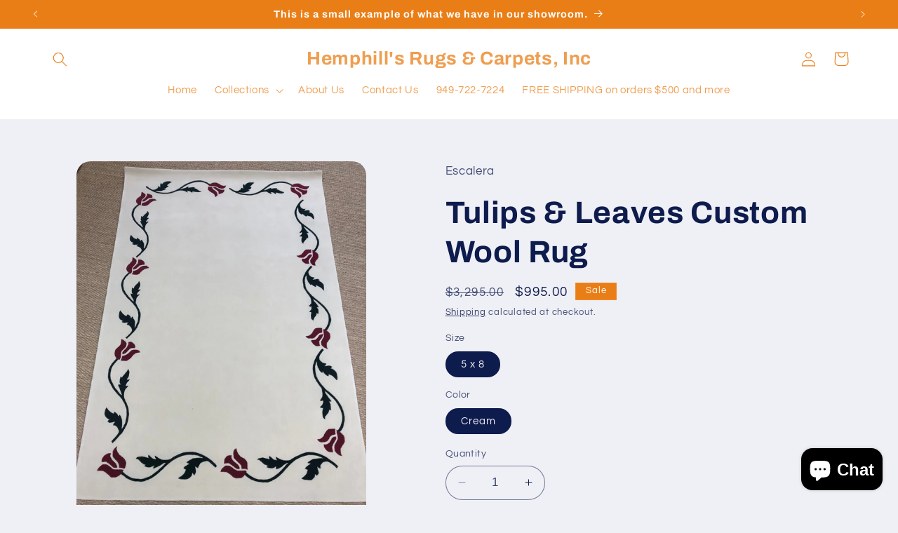

--- FILE ---
content_type: text/javascript
request_url: https://us1-config.doofinder.com/2.x/5b50e2aa-4121-4ee1-82d4-7952b71431fd.js
body_size: 728
content:
(function (l, a, y, e, r, s, _) {
  l['DoofinderAppsObject'] = r; l[r] = l[r] || function () { (l[r].q = l[r].q || []).push(arguments) };
  s = a.createElement(y); s.async = 1; s.src = e; _ = a.getElementsByTagName(y)[0]; _.parentNode.insertBefore(s, _)
})(window, document, 'script', 'https://cdn.doofinder.com/apps/loader/2.x/loader.min.js', 'doofinderApp');

doofinderApp("config", "store", "5b50e2aa-4121-4ee1-82d4-7952b71431fd")
doofinderApp("config", "zone", "us1")

doofinderApp("config", "settings",
[{"vsn":"1.0","apps":[{"name":"layer","type":"search","options":{"trigger":"input[name='q'], #SearchInput, input[name='search_query'], input[id^='search_query'], header .header__search details summary, header button.site-header__search-toggle","zone":"us1","url_hash":true},"overrides":{"autoload":{"mobile":null,"desktop":null},"layout":"Fullscreen","custom_css":{"mobile":[""],"desktop":[""]},"custom_properties":{"mobile":["--df-accent-primary: #F18449;\n--df-accent-primary-hover: #EF7431;\n--df-accent-primary-active: #ED641A;"],"desktop":["--df-accent-primary: #F18449;\n--df-accent-primary-hover: #EF7431;\n--df-accent-primary-active: #ED641A;"]},"search_query_retention":true}}],"settings":{"defaults":{"currency":"USD","language":"en","hashid":"83aa41c5abfa3c0cd5a0613736ed88f6"},"account_code":"54613f355e8b47dcce3ff055bc0e97","search_engines":{"en":{"USD":"83aa41c5abfa3c0cd5a0613736ed88f6"}},"checkout_css_selector":null,"checkout_summary_urls":[],"checkout_confirmation_urls":[{"value":"/thank_you","match_type":"regex"},{"value":"/thank-you","match_type":"regex"}],"sales_api_integration":null,"require_cookies_consent":false,"page_type_mappings":[{"id":9733,"type":"home","match_conditions":[]},{"id":24314,"type":"product_pages","match_conditions":[]},{"id":38895,"type":"category_pages","match_conditions":[]},{"id":53476,"type":"shopping_cart","match_conditions":[]}],"register_visits":true,"register_checkouts":false,"ga4_integration":false,"integrations_list":[],"platform_integration_type":"shopify"}}])